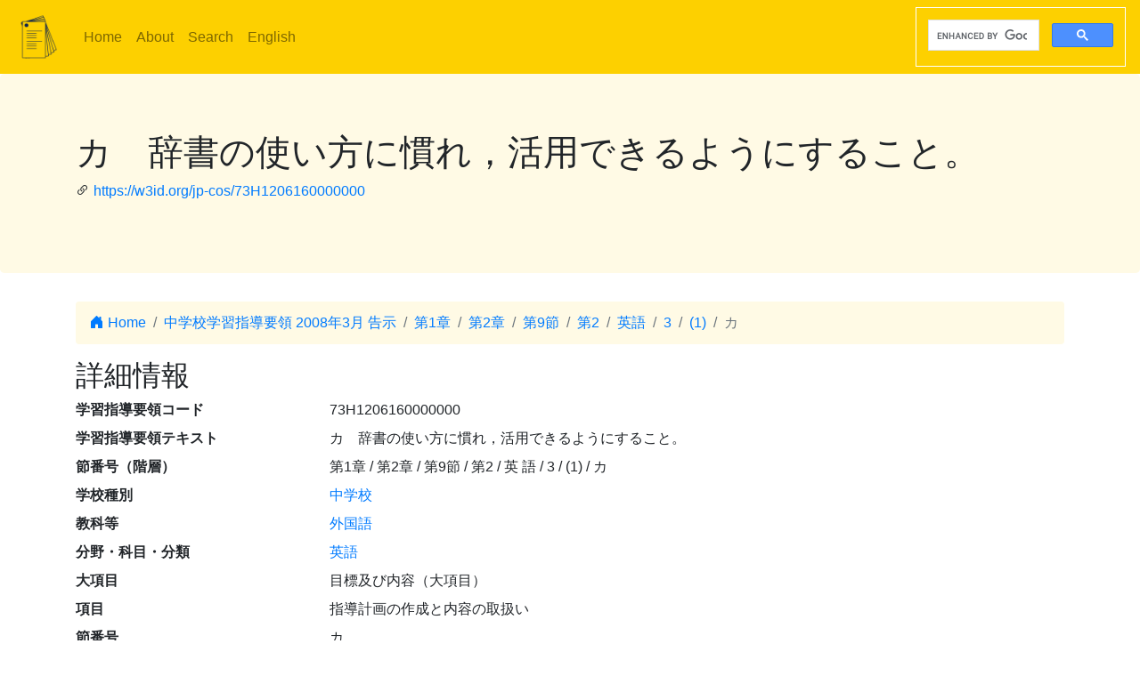

--- FILE ---
content_type: text/html; charset=utf-8
request_url: https://jp-cos.github.io/73H/1206160000000
body_size: 3087
content:
<!DOCTYPE html>
<html lang="ja">
  <head>
    <meta charset="utf-8">
    <meta name="viewport" content="width=device-width, initial-scale=1, shrink-to-fit=no">
    <link rel="stylesheet" href="https://cdn.jsdelivr.net/npm/bootstrap@4.6.2/dist/css/bootstrap.min.css" integrity="sha384-xOolHFLEh07PJGoPkLv1IbcEPTNtaed2xpHsD9ESMhqIYd0nLMwNLD69Npy4HI+N" crossorigin="anonymous">
    <link rel="stylesheet" href="https://cdn.jsdelivr.net/npm/bootstrap-icons@1.11.3/font/bootstrap-icons.min.css">
    <link rel="stylesheet" href="../style.css">
    <title>カ　辞書の使い方に慣れ，活用できるようにすること。 - 学習指導要領LOD</title>
    <meta name="twitter:card" content="summary">
    <meta name="twitter:title" content="カ　辞書の使い方に慣れ，活用できるようにすること。 - 学習指導要領LOD">
    <meta property="og:title" content="カ　辞書の使い方に慣れ，活用できるようにすること。 - 学習指導要領LOD">
    <meta property="og:type" content="website">
    <meta property="og:url" content="https://w3id.org/jp-cos/73H1206160000000">
    <meta property="og:image" content="https://w3id.org/jp-cos/logo.png">
    <meta name="generator" content="ttl2html 2.3.0">
    <script async src="https://www.googletagmanager.com/gtag/js?id=G-ZW2V5CQLY9"></script>
    <script>
      window.dataLayer = window.dataLayer || [];
      function gtag(){dataLayer.push(arguments);}
      gtag('js', new Date());
      gtag('config', 'G-ZW2V5CQLY9');
    </script>
  </head>
  <body>
    <nav class="navbar navbar-expand-lg navbar-light">
      <a class="navbar-brand" href="../">
        <img src="../logo.png" style="max-height: 54px" alt="学習指導要領LOD">
      </a>
      <button class="navbar-toggler" type="button" data-toggle="collapse" data-target="#navbarSupportedContent" aria-controls="navbarSupportedContent" aria-expanded="false" aria-label="Toggle navigation">
        <span class="navbar-toggler-icon"></span>
      </button>
      <div class="collapse navbar-collapse" id="navbarSupportedContent">
        <ul class="navbar-nav mr-auto">
          <li class="nav-item">
            <a class="nav-link" href="../">Home</a>
          </li>
          <li class="nav-item">
            <a class="nav-link" href="../about.html">About</a>
          </li>
            <li class="nav-item"><a class="nav-link" href="/search.html">Search</a></li>
            <li class="nav-item"><a class="nav-link" href="https://w3id.org/jp-cos/en/">English</a></li>
        </ul>
        <script async src="https://cse.google.com/cse.js?cx=75eea1908d53d46ba"></script>
        <div class="gcse-search"></div>
      </div>
    </nav>
        <div class="jumbotron">
      <div class="container">
        <h1>カ　辞書の使い方に慣れ，活用できるようにすること。</h1>
        <p><i class="bi bi-link-45deg"></i> <a href="https://w3id.org/jp-cos/73H1206160000000">https://w3id.org/jp-cos/73H1206160000000</a></p>
      </div>
    </div>
    <div class="container">
      <div class="row">
        <div class="col-md-12">
          <nav aria-label="breadcrumb">
            <ol class="breadcrumb">
              <li class="breadcrumb-item"><a href="../"><i class="bi bi-house-door-fill"></i> Home</a></li>
                <li class="breadcrumb-item" aria-current="page">
                  <a href="../LowerSecondary/2008">中学校学習指導要領 2008年3月 告示</a>
                </li>
                <li class="breadcrumb-item" aria-current="page">
                  <a href="../730/0000000000000">第1章</a>
                </li>
                <li class="breadcrumb-item" aria-current="page">
                  <a href="../73n/0000000000000">第2章</a>
                </li>
                <li class="breadcrumb-item" aria-current="page">
                  <a href="0000000000000">第9節</a>
                </li>
                <li class="breadcrumb-item" aria-current="page">
                  <a href="0200000000000">第2</a>
                </li>
                <li class="breadcrumb-item" aria-current="page">
                  <a href="1200000000000">英語</a>
                </li>
                <li class="breadcrumb-item" aria-current="page">
                  <a href="1206000000000">3</a>
                </li>
                <li class="breadcrumb-item" aria-current="page">
                  <a href="1206100000000">(1)</a>
                </li>
                <li class="breadcrumb-item active" aria-current="page">
                  カ
                </li>
            </ol>
          </nav>
        </div>
      </div>
      <div class="row">
        <div class="col-md-12">
          <h2>詳細情報</h2>
          <dl class="row" itemscope itemid="https://w3id.org/jp-cos/73H1206160000000" itemtype="https://w3id.org/jp-cos/Item">
  <dt class="col-sm-3">学習指導要領コード</dt>
      <dd class="col-sm-9" itemprop="http://purl.org/dc/terms/identifier">73H1206160000000</dd>
  <dt class="col-sm-3">学習指導要領テキスト</dt>
      <dd class="col-sm-9" itemprop="http://schema.org/description">カ　辞書の使い方に慣れ，活用できるようにすること。</dd>
  <dt class="col-sm-3">節番号（階層）</dt>
      <dd class="col-sm-9" itemprop="https://w3id.org/jp-cos/sectionNumberHierarchy">第1章 / 第2章 / 第9節 / 第2 / 英 語 / 3 / (1) / カ</dd>
  <dt class="col-sm-3">学校種別</dt>
      <dd class="col-sm-9" itemscope itemprop="https://w3id.org/jp-cos/school" itemid="https://w3id.org/jp-cos/school/LowerSecondary" itemtype="https://w3id.org/jp-cos/School"><a href="../school/LowerSecondary">中学校</a></dd>
  <dt class="col-sm-3">教科等</dt>
      <dd class="col-sm-9" itemscope itemprop="https://w3id.org/jp-cos/subjectArea" itemid="https://w3id.org/jp-cos/LowerSecondary/2008/外国語" itemtype="https://w3id.org/jp-cos/SubjectArea"><a href="../LowerSecondary/2008/外国語">外国語</a></dd>
  <dt class="col-sm-3">分野・科目・分類</dt>
      <dd class="col-sm-9" itemscope itemprop="https://w3id.org/jp-cos/subject" itemid="https://w3id.org/jp-cos/LowerSecondary/2008/外国語/英語" itemtype="https://w3id.org/jp-cos/Subject"><a href="../LowerSecondary/2008/外国語/英語">英語</a></dd>
  <dt class="col-sm-3">大項目</dt>
      <dd class="col-sm-9" itemprop="https://w3id.org/jp-cos/category">目標及び内容（大項目）</dd>
  <dt class="col-sm-3">項目</dt>
      <dd class="col-sm-9" itemprop="https://w3id.org/jp-cos/subCategory">指導計画の作成と内容の取扱い</dd>
  <dt class="col-sm-3">節番号</dt>
      <dd class="col-sm-9" itemprop="https://w3id.org/jp-cos/sectionNumber">カ</dd>
  <dt class="col-sm-3">テキスト</dt>
      <dd class="col-sm-9" itemprop="https://w3id.org/jp-cos/sectionText">辞書の使い方に慣れ，活用できるようにすること。</dd>
  <dt class="col-sm-3">告示時期</dt>
      <dd class="col-sm-9" itemscope itemprop="https://w3id.org/jp-cos/issuedPeriod" itemid="https://w3id.org/jp-cos/period/H20toH21" itemtype="https://w3id.org/jp-cos/Period"><a href="../period/H20toH21">平成20～21年　告示</a></dd>
  <dt class="col-sm-3">学習指導要領</dt>
      <dd class="col-sm-9" itemscope itemprop="https://w3id.org/jp-cos/courseOfStudy" itemid="https://w3id.org/jp-cos/LowerSecondary/2008" itemtype="https://w3id.org/jp-cos/CourseOfStudy"><a href="../LowerSecondary/2008">中学校学習指導要領 2008年3月 告示</a></dd>
  <dt class="col-sm-3">学習指導要領（一部改正情報）</dt>
      <dd class="col-sm-9" itemscope itemprop="https://w3id.org/jp-cos/courseOfStudyRevision" itemid="https://w3id.org/jp-cos/LowerSecondary/2008/2008" itemtype="https://w3id.org/jp-cos/CourseOfStudyRevision"><a href="../LowerSecondary/2008/2008">中学校学習指導要領 2008年3月 告示</a></dd>
      <dd class="col-sm-9 offset-sm-3" itemscope itemprop="https://w3id.org/jp-cos/courseOfStudyRevision" itemid="https://w3id.org/jp-cos/LowerSecondary/2008/2010" itemtype="https://w3id.org/jp-cos/CourseOfStudyRevision"><a href="../LowerSecondary/2008/2010">中学校学習指導要領 2010年11月 一部改正</a></dd>
      <dd class="col-sm-9 offset-sm-3" itemscope itemprop="https://w3id.org/jp-cos/courseOfStudyRevision" itemid="https://w3id.org/jp-cos/LowerSecondary/2008/2015" itemtype="https://w3id.org/jp-cos/CourseOfStudyRevision"><a href="../LowerSecondary/2008/2015">中学校学習指導要領 2015年3月 一部改正</a></dd>
  <dt class="col-sm-3">改正情報</dt>
      <dd class="col-sm-9" itemprop="http://schema.org/edition">一部改正なし</dd>
  <dt class="col-sm-3">出典</dt>
      <dd class="col-sm-9" itemscope itemprop="http://purl.org/dc/terms/source" itemid="https://w3id.org/jp-cos/73V11" itemtype="https://w3id.org/jp-cos/Dataset"><a href="../73V11">【73V11】中学校学習指導要領コード 平成20年告示：バージョン1.1 （令和3年12月28日公表）</a></dd>
      <dd class="col-sm-9 offset-sm-3" itemscope itemprop="http://purl.org/dc/terms/source" itemid="https://w3id.org/jp-cos/73V21" itemtype="https://w3id.org/jp-cos/Dataset"><a href="../73V21">【73V21】中学校学習指導要領コード 平成22年告示：バージョン2.1 （令和3年12月28日公表）</a></dd>
      <dd class="col-sm-9 offset-sm-3" itemscope itemprop="http://purl.org/dc/terms/source" itemid="https://w3id.org/jp-cos/73V32" itemtype="https://w3id.org/jp-cos/Dataset"><a href="../73V32">【73V32】中学校学習指導要領コード 平成27年告示：バージョン3.2 （令和3年12月28日公表）</a></dd>
  <dt class="col-sm-3">項番</dt>
      <dd class="col-sm-9" itemprop="http://purl.org/linked-data/cube#order"><dl class="row border" itemscope itemtype="https://w3id.org/jp-cos/Number">
  <dt class="col-sm-3">項番</dt>
      <dd class="col-sm-9" itemprop="http://www.w3.org/1999/02/22-rdf-syntax-ns#value">1526</dd>
  <dt class="col-sm-3">出典</dt>
      <dd class="col-sm-9" itemscope itemprop="http://purl.org/dc/terms/source" itemid="https://w3id.org/jp-cos/73V32" itemtype="https://w3id.org/jp-cos/Dataset"><a href="../73V32">【73V32】中学校学習指導要領コード 平成27年告示：バージョン3.2 （令和3年12月28日公表）</a></dd>
  <dt class="col-sm-3">Type</dt>
      <dd class="col-sm-9" itemscope itemprop="http://www.w3.org/1999/02/22-rdf-syntax-ns#type" itemid="https://w3id.org/jp-cos/Number" itemtype="http://www.w3.org/2000/01/rdf-schema#Class"><a href="../Number">項番</a></dd>
</dl>
</dd>
      <dd class="col-sm-9 offset-sm-3" itemprop="http://purl.org/linked-data/cube#order"><dl class="row border" itemscope itemtype="https://w3id.org/jp-cos/Number">
  <dt class="col-sm-3">項番</dt>
      <dd class="col-sm-9" itemprop="http://www.w3.org/1999/02/22-rdf-syntax-ns#value">1520</dd>
  <dt class="col-sm-3">出典</dt>
      <dd class="col-sm-9" itemscope itemprop="http://purl.org/dc/terms/source" itemid="https://w3id.org/jp-cos/73V11" itemtype="https://w3id.org/jp-cos/Dataset"><a href="../73V11">【73V11】中学校学習指導要領コード 平成20年告示：バージョン1.1 （令和3年12月28日公表）</a></dd>
  <dt class="col-sm-3">Type</dt>
      <dd class="col-sm-9" itemscope itemprop="http://www.w3.org/1999/02/22-rdf-syntax-ns#type" itemid="https://w3id.org/jp-cos/Number" itemtype="http://www.w3.org/2000/01/rdf-schema#Class"><a href="../Number">項番</a></dd>
</dl>
</dd>
      <dd class="col-sm-9 offset-sm-3" itemprop="http://purl.org/linked-data/cube#order"><dl class="row border" itemscope itemtype="https://w3id.org/jp-cos/Number">
  <dt class="col-sm-3">項番</dt>
      <dd class="col-sm-9" itemprop="http://www.w3.org/1999/02/22-rdf-syntax-ns#value">1520</dd>
  <dt class="col-sm-3">出典</dt>
      <dd class="col-sm-9" itemscope itemprop="http://purl.org/dc/terms/source" itemid="https://w3id.org/jp-cos/73V21" itemtype="https://w3id.org/jp-cos/Dataset"><a href="../73V21">【73V21】中学校学習指導要領コード 平成22年告示：バージョン2.1 （令和3年12月28日公表）</a></dd>
  <dt class="col-sm-3">Type</dt>
      <dd class="col-sm-9" itemscope itemprop="http://www.w3.org/1999/02/22-rdf-syntax-ns#type" itemid="https://w3id.org/jp-cos/Number" itemtype="http://www.w3.org/2000/01/rdf-schema#Class"><a href="../Number">項番</a></dd>
</dl>
</dd>
  <dt class="col-sm-3">F学習指導要領コード</dt>
      <dd class="col-sm-9" itemprop="https://w3id.org/jp-cos/fcode">A7A3UHA1A2A0A6A1A6A0A0A0A0A0A0A0</dd>
  <dt class="col-sm-3">Type</dt>
      <dd class="col-sm-9" itemscope itemprop="http://www.w3.org/1999/02/22-rdf-syntax-ns#type" itemid="https://w3id.org/jp-cos/Item" itemtype="http://www.w3.org/2000/01/rdf-schema#Class"><a href="../Item">学習指導要領の細目</a></dd>
</dl>

        </div>
      </div>
      <div class="row mb-1">
  <div class="col-sm-12">
    <h3>教科書単元検索</h3>
    <button id="textbook-button" class="btn btn-textbook" onclick="teaching_unit_search('73H1206160000000')">
      対応する教科書単元を取得
      <i class="bi bi-search"></i>
    </button>
    <div id="teaching_unit_result"></div>
  </div>
</div>
<div class="row mb-1">
  <div class="col-sm-12">
    <h3>NHK for School検索</h3>
    <button id="nhk4school-button-1" class="btn btn-nhk4school" onclick="get_nhk4school('73H1206160000000')">
      コンテンツ一覧を取得
      <i class="bi bi-search"></i>
    </button>
    <div id="nhk4school-list-1"></div>
  </div>
</div>
<div class="row mb-1">
  <div class="col-sm-12">
    <h3>S×UKILAM連携教材コンテンツ <a href="https://adeac.jp/adeac-lab/top/SxUKILAM/index.html" title="「SxUKILAM（スキラム）連携：多様な資料を活用した教材アーカイブ」とは?"><i class="bi bi-info-circle"></i></a></h3>
    <button id="sukilam-button" class="btn btn-sukilam" onclick="get_sukilam_data('73H1206160000000')">
      教材一覧を取得
      <i class="bi bi-search"></i>
    </button>
    <div id="sukilam-result"></div>
  </div>
</div>

      <div class="row inverse">
        <div class="col-md-12">
          <h2>被参照情報</h2>
          <dl class="row">
  <dt class="col-sm-3">&#39;子&#39;としての参照元:</dt>
    <dd class="col-sm-9"><a href="1206100000000">(1) 指導計画の作成に当たっては，次の事項に配慮するものとする。</a></dd>
</dl>
        </div>
      </div>
    </div>
    <hr>
    <footer>
        <p class="float-right"><a href="https://w3id.org/jp-cos/73H1206160000000.ttl"><img src="https://www.w3.org/RDF/icons/rdf_flyer.24" alt="RDFデータ"></a></p>
      <p>
        &copy; 2021-2025
        教育データプラス研究会
      </p>
    </footer>

    <!-- jQuery first, then Popper.js, then Bootstrap JS -->
    <script src="https://cdn.jsdelivr.net/npm/jquery@3.5.1/dist/jquery.slim.min.js" integrity="sha384-DfXdz2htPH0lsSSs5nCTpuj/zy4C+OGpamoFVy38MVBnE+IbbVYUew+OrCXaRkfj" crossorigin="anonymous"></script>
    <script src="https://cdn.jsdelivr.net/npm/bootstrap@4.6.2/dist/js/bootstrap.bundle.min.js" integrity="sha384-Fy6S3B9q64WdZWQUiU+q4/2Lc9npb8tCaSX9FK7E8HnRr0Jz8D6OP9dO5Vg3Q9ct" crossorigin="anonymous"></script>
    <script src="../custom.js"></script>
  </body>
</html>
